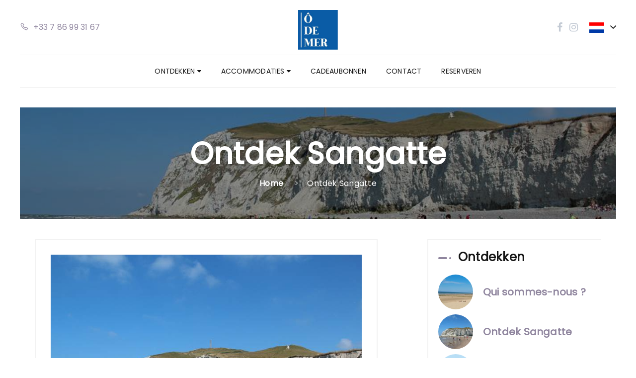

--- FILE ---
content_type: text/html
request_url: https://www.odemersangatte.com/nl-NL/voorstelling/ontdek-sangatte.html
body_size: 32543
content:










<!DOCTYPE html>
<html lang="nl" culture="nl-NL">
<head>
    <title>Ontdek Sangatte - &#212; de Mer - Locations de Tourisme sur la C&#244;te d'Opale - SANGATTE - FRANCE</title>
    <meta name="description" content="Sangatte is een immens en prachtig strand van fijn zand met zijn golfbrekers, duinen en chalets. Op sommige dagen ziet u de Engelse kusten die hemelsb...">
    
<meta http-equiv="Content-Type" content="text/html; charset=UTF-8">
<meta charset="utf-8">
<meta http-equiv="X-UA-Compatible" content="IE=edge">
<meta name="viewport" content="width=device-width, initial-scale=1.0, maximum-scale=1.0, user-scalable=no">
<meta name="format-detection" content="telephone=no">
<meta name="apple-mobile-web-app-capable" content="yes">
<meta id="Meta-lang" http-equiv="content-language" content="nl" data-date-format="dd/mm/yyyy">



    <link rel="canonical" href="" />
    <meta property="og:url" content="" />
    <meta property="og:title" content="Ontdek Sangatte" />
    <meta property="og:image" content="https://medias.elloha.com/crop-300x200/1edf6c9d-726e-4e5d-91ac-f0583c5d160d/0_escalles_-_le_cap_blanc-nez_2.jpg" />
    <meta property="og:description" content="&lt;p style=&quot;margin-left:0px;&quot; data-placeholder=&quot;Saisir un texte pour cet article&quot;&gt;&lt;strong&gt;Sangatte&lt;/strong&gt; is een immens en prachtig strand van fijn za..." />
    <link rel="shortcut icon" type="image/x-icon" href="https://www.odemersangatte.com/favicon.ico" />
    <link rel="preconnect" href="https://fonts.googleapis.com">
    <link rel="preconnect" href="https://fonts.gstatic.com" crossorigin>
    <link href="https://fonts.googleapis.com/css2?family=Poppins&amp;display=swap" rel="stylesheet">
    <link href="https://fonts.googleapis.com/css2?family=Poppins&amp;display=swap" rel="stylesheet">
    <link rel="stylesheet" type="text/css" href="https://static.elloha.com/webgen/css/line-awesome/line-awesome.min.css">
    <link rel="stylesheet" type="text/css" href="https://static.elloha.com/webgen/css/font-awesome.min.css">
    <link rel="stylesheet" type="text/css" href="https://static.elloha.com/webgen/css/fa-brands.min.css">
    <link rel="stylesheet" type="text/css" href="https://static.elloha.com/webgen/css/ionicons/ionicons.min.css">
    <link rel="stylesheet" type="text/css" href="https://static.elloha.com/webgen/css/bootstrap/bootstrap-min.css">
    <link rel="stylesheet" type="text/css" href="https://static.elloha.com/webgen/css/owl.carousel.2.3.4.min.css">
    <link rel="stylesheet" type="text/css" href="https://static.elloha.com/webgen/css/owl.theme.default.2.3.4.min.css">
    <link rel="stylesheet" type="text/css" href="https://static.elloha.com/webgen/css/lightgallery.min.css">
    <link rel="stylesheet" type="text/css" href="https://static.elloha.com/webgen/css/magnific-popup.min.css">
    <link rel="stylesheet" href="https://maxst.icons8.com/vue-static/landings/line-awesome/line-awesome/1.3.0/css/line-awesome.min.css">
    <link rel="stylesheet" href="https://code.jquery.com/ui/1.12.1/themes/base/jquery-ui.css">
    <link href="https://fonts.googleapis.com/css2?family=Inter:wght@400;700&display=swap" rel="stylesheet">
    <link rel="stylesheet" href="https://code.jquery.com/ui/1.12.1/themes/base/jquery-ui.css">
    <link rel="stylesheet" href="https://cdnjs.cloudflare.com/ajax/libs/jquery-modal/0.9.1/jquery.modal.min.css" />
    <link rel="stylesheet" href="https://cdnjs.cloudflare.com/ajax/libs/bootstrap-daterangepicker/3.0.5/daterangepicker.css">
    <link rel="stylesheet" type="text/css" href="https://www.odemersangatte.com/css/common.min.css?v=Modele-12-01_">
    <link rel="stylesheet" type="text/css" href="https://www.odemersangatte.com/css/elloha-template-12.min.css?v=Modele-12-01_">
    <link rel="stylesheet" type="text/css" href="https://www.odemersangatte.com/css/custom.css?v=Modele-12-01_">
</head>

<body>
    <script>(function(i, s, o, g, r, a, m) {
			i['GoogleAnalyticsObject'] = r;
			i[r] = i[r] || function() { (i[r].q = i[r].q || []).push(arguments) }, i[r].l = 1 * new Date();
			a = s.createElement(o), m = s.getElementsByTagName(o)[0];
			a.async = 1;
			a.src = g;
			m.parentNode.insertBefore(a, m)
			})(window, document, 'script', '//www.google-analytics.com/analytics.js', 'ga');
			ga('create', 'G-8QZVFET3EC', 'auto', { allowLinker: true, cookieDomain: 'auto' });
			ga('require', 'linker');
			ga('linker:autoLink', ['reservation.elloha.com']);
			// Tjs utiliser clientId. Utilisé dans le js des widgets Be (widget-loader.js)
			var clientId;
			ga(function(tracker) {
				clientId = tracker.get('linkerParam');
			});
			ga('create', 'UA-72326222-3', 'auto', { allowLinker: true, cookieDomain: 'auto', name: 'clientTracker' });
			ga('clientTracker.require', 'linker');ga('clientTracker.linker:autoLink', ['reservation.elloha.com']);
			ga('send', 'pageview');
			ga('clientTracker.send','pageview',{'dimension1': '86cbd7fb-2055-4d87-b801-de5cf4c3802f'});</script>
<script async src='https://www.googletagmanager.com/gtag/js?id=G-GZPYVD4RQ0'></script>
                    <script>
                        window.dataLayer = window.dataLayer || [];
                        function gtag() { dataLayer.push(arguments); }
                        gtag('js', new Date());
                        gtag('config', 'G-GZPYVD4RQ0');
                        gtag('config', 'G-8QZVFET3EC');
                        gtag('event', 'view_website', {"product_id":"86cbd7fb-2055-4d87-b801-de5cf4c3802f","product_name":"Ô de Mer - Locations de Tourisme sur la Côte d'Opale","product_category":"GITE","distributor_id":"7c8a6cb3-5173-40ae-9397-6e2f29f47516","distributor_name":"Ô de Mer - Locations de Tourisme sur la Côte d'Opale"});
                        gtag('event', 'page_view', {"product_id":"86cbd7fb-2055-4d87-b801-de5cf4c3802f","product_name":"Ô de Mer - Locations de Tourisme sur la Côte d'Opale","product_category":"GITE","distributor_id":"7c8a6cb3-5173-40ae-9397-6e2f29f47516","distributor_name":"Ô de Mer - Locations de Tourisme sur la Côte d'Opale"});
                    </script>
    
    <!-- END / PRELOADER -->
    <!-- PAGE WRAP -->
    <div id="page-wrap">

        <header id="header" class="header-v3">
            <!-- HEADER TOP -->
            <div class="header_top">
                <div class="container">
                    <div class="header_left">
                        <a href="tel:+33 7 86 99 31 67">
                            <span class="hidden-xs"><i class="las la-phone"></i> +33 7 86 99 31 67</span>
                            <span class="visible-xs-inline"><i class="las la-phone"></i> Bellen</span>
                        </a>
                    </div>
                    <div class="header_center logo-w">
                        <a class="logo-top img-responsive " href="https://www.odemersangatte.com/nl-NL/">
                            <img src="https://medias.elloha.com/300x200/5b3c9c92-5a99-4ba0-b0d7-e12889efc957/image1.jpg" alt="&#212; de Mer - Locations de Tourisme sur la C&#244;te d'Opale">
                            
                        </a>
                    </div>
                    <div class="header_right">
                        <span class="socials">
                            <a href="https://www.facebook.com/odemersangatte" target="_blank"><i class="fa fa-facebook"></i></a>
                            <a href="https://www.instagram.com/odemer_maisonsdevacances/" target="_blank"><i class="fa fa-instagram"></i></a>
                        </span>
                        <div class="dropdown language langs-magic">
                            <div data-toggle="dropdown">
                                <img class="flag flag-choice" src="https://static.elloha.com/webgen/img/flags/nl-NL.png" alt="nl-NL"><em class="icon-pre-padding ion-chevron-down"></em>
                            </div>
                            <ul class="sub-menu">
                                <li><a href="https://www.odemersangatte.com" lang="fr"><img class="flag" src="https://static.elloha.com/webgen/img/flags/fr-FR.png" alt="fr-FR"></a></li>
                                <li><a href="https://www.odemersangatte.com/en-GB" lang="en"><img class="flag" src="https://static.elloha.com/webgen/img/flags/en-GB.png" alt="en-GB"></a></li>
                                <li><a href="https://www.odemersangatte.com/de-DE" lang="de"><img class="flag" src="https://static.elloha.com/webgen/img/flags/de-DE.png" alt="de-DE"></a></li>
                            </ul>
                        </div>
                    </div>
                </div>
            </div>
            <!-- END / HEADER TOP -->
            <!-- HEADER LOGO & MENU -->
            <div class="header_content" id="header_content">
                <div class="container">
                    <!-- HEADER LOGO -->
                    <div class="header_logo logo-w">
                        <a href="https://www.odemersangatte.com/nl-NL/" class="logoanchor " rel="home">
                            <img src="https://medias.elloha.com/300x200/5b3c9c92-5a99-4ba0-b0d7-e12889efc957/image1.jpg" alt="&#212; de Mer - Locations de Tourisme sur la C&#244;te d'Opale">
                            
                        </a>
                    </div>
                    <!-- END / HEADER LOGO -->
                    <!-- HEADER MENU -->
                    <nav class="header_menu">
                        <ul class="menu">
                            <li>
                                <a href="#">Ontdekken <span class="fa fa-caret-down"></span></a>
                                <ul class="sub-menu">
                                    <li><a href="https://www.odemersangatte.com/nl-NL/voorstelling/qui-sommes-nous-.html">Qui sommes-nous ?</a></li>
                                    <li><a href="https://www.odemersangatte.com/nl-NL/voorstelling/ontdek-sangatte.html">Ontdek Sangatte</a></li>
                                    <li><a href="https://www.odemersangatte.com/nl-NL/voorstelling/bezoek-de-regio.html">Bezoek de regio</a></li>
                                </ul>
                            </li>
                            <li>
                                <a href="#">Accommodaties <span class="fa fa-caret-down"></span></a>
                                <ul class="sub-menu">
                                    <li><a href="https://www.odemersangatte.com/nl-NL/accommodaties.html">Alle accommodaties bekijken</a> </li>
                                    <li><a href="https://www.odemersangatte.com/nl-NL/accommodaties/gastenkamer-o-de-mer.html">Gastenkamer &#212; de Mer</a></li>
                                    <li><a href="https://www.odemersangatte.com/nl-NL/accommodaties/vakantiewoning-o-de-caps.html">Vakantiewoning &#212; de Caps</a></li>
                                    <li><a href="https://www.odemersangatte.com/nl-NL/accommodaties/maison-o-de-vents-1677-rd-940-sangatte.html">Maison &#212; de Vents*** - 1677 RD 940 SANGATTE</a></li>
                                    <li><a href="https://www.odemersangatte.com/nl-NL/accommodaties/maison-o-gris-nez-983-rd-940-sangatte.html">Maison &#212; Gris-Nez*** - 983 rd 940 SANGATTE</a></li>
                                </ul>
                            </li>
                            <li><a href="https://www.odemersangatte.com/nl-NL/gifts.html">Cadeaubonnen</a></li>
                            <li>
                                <a href="https://www.odemersangatte.com/nl-NL/contact.html">Contact</a>
                            </li>
                            <li>
                                <a href="https://www.odemersangatte.com/nl-NL/onlinereservering.html">Reserveren</a>
                            </li>
                        </ul>
                        <div class="language langs-magic choix-lang">
                            <ul class="sub-menu">
                                <li><img class="flag" src="https://static.elloha.com/webgen/img/flags/nl-NL.png" alt="nl-NL"></li>
                                <li><a href="https://www.odemersangatte.com" lang="fr"><img class="flag" src="https://static.elloha.com/webgen/img/flags/fr-FR.png" alt="fr-FR"></a></li>
                                <li><a href="https://www.odemersangatte.com/en-GB" lang="en"><img class="flag" src="https://static.elloha.com/webgen/img/flags/en-GB.png" alt="en-GB"></a></li>
                                <li><a href="https://www.odemersangatte.com/de-DE" lang="de"><img class="flag" src="https://static.elloha.com/webgen/img/flags/de-DE.png" alt="de-DE"></a></li>
                            </ul>
                        </div>
                    </nav>
                    <!-- END / HEADER MENU -->
                    <div class="bloc-menu-mobile">
                        <div class="mobile-menu-phone">
                            <a href="tel:+33 7 86 99 31 67">
                                <i class="las la-phone"></i>
                            </a>
                        </div>
                        <!-- MENU BAR -->
                        <span class="menu-bars">
                            <span></span>
                        </span>
                    </div>
                    <!-- END / MENU BAR -->
        
                </div>
            </div>
            <!-- END / HEADER LOGO & MENU -->
        </header>

        <main class="content-site">

            <!-- SUB BANNER -->
            <section class="section-sub-banner" style="background-image: url(https://medias.elloha.com/1600x600/1edf6c9d-726e-4e5d-91ac-f0583c5d160d/0_escalles_-_le_cap_blanc-nez_2.jpg);">
                <div class="awe-overlay"></div>
                <div class="sub-banner">
                    <div class="text text-center">
                        <h1>Ontdek Sangatte</h1>
                        <ul class="breadcrumbs-custom">
                            <li><a href="https://www.odemersangatte.com/nl-NL/">Home</a></li>
                            <li class="active">Ontdek Sangatte</li>
                        </ul>
                    </div>
                </div>
            </section>
            <!-- END / SUB BANNER -->
            <div class="section-news">
                <div class="content-news">
                    <div class="content-left">
                        <div class="list-news">
                            <div class="owl-wrapper">
                                <div class="owl-carousel owl-theme slider-page">
                                    <div class="photo-page">
                                        <img src="https://medias.elloha.com/crop-700x550/1edf6c9d-726e-4e5d-91ac-f0583c5d160d/0_escalles_-_le_cap_blanc-nez_2.jpg" alt="D&#233;couvrez le Cap Blanc Nez &#224; pied au d&#233;part de nos locations de vacances.">
                                        <p class="legend">D&#233;couvrez le Cap Blanc Nez &#224; pied au d&#233;part de nos locations de vacances.</p>
                                    </div>
                                    <div class="photo-page">
                                        <img src="https://medias.elloha.com/crop-700x550/b5e63105-78ff-42df-a744-4d3f00a8a907/0_escalles_-_le_cap_blanc-nez_2.jpg" alt="Le Cap Blanc Nez et le Cap Gris Nez sont class&#233;s Grand Site de France.">
                                        <p class="legend">Le Cap Blanc Nez et le Cap Gris Nez sont class&#233;s Grand Site de France.</p>
                                    </div>
                                    <div class="photo-page">
                                        <img src="https://medias.elloha.com/crop-700x550/bc926fc5-22d0-428b-80a5-3b2d254bcdd2/vue-sangatte.jpg" alt="S&#233;jounez dans l'un de nos h&#233;bergements touristiques proches de la mer.">
                                        <p class="legend">S&#233;jounez dans l'un de nos h&#233;bergements touristiques proches de la mer.</p>
                                    </div>
                                    <div class="photo-page">
                                        <img src="https://medias.elloha.com/crop-700x550/bcbbffcc-9414-4180-9999-bc8b051d0ae5/0_escalles_-_le_cap_blanc-nez_2.jpg" alt="Pratiquez le paddle, le surf ou le kite-surf &#224; Sangatte sur la C&#244;te d'Opale !">
                                        <p class="legend">Pratiquez le paddle, le surf ou le kite-surf &#224; Sangatte sur la C&#244;te d'Opale !</p>
                                    </div>
                                    <div class="photo-page">
                                        <img src="https://medias.elloha.com/crop-700x550/13841e5f-0771-43de-9bc4-016f97f5871c/0_escalles_-_le_cap_blanc-nez_2.jpg" alt="Le GR20 ou sentier des douaniers relie le Cap Blanc-Nez &#224; Wissant.">
                                        <p class="legend">Le GR20 ou sentier des douaniers relie le Cap Blanc-Nez &#224; Wissant.</p>
                                    </div>
                                    <div class="photo-page">
                                        <img src="https://medias.elloha.com/crop-700x550/228cd773-fc63-4a02-8653-468be4e871ae/20210507_171458.jpg" alt="Randonnez en famille dans les Noires Mottes et profitez de cette vue imprenable sur Sangatte et Wissant.">
                                        <p class="legend">Randonnez en famille dans les Noires Mottes et profitez de cette vue imprenable sur Sangatte et Wissant.</p>
                                    </div>
                                    <div class="photo-page">
                                        <img src="https://medias.elloha.com/crop-700x550/0168b0b2-47a4-4dd2-812f-89438403bb9d/20210507_171458.jpg" alt="&#212; de Mer, &#212; de Caps et &#212; de Vents sont des g&#238;tes locations en bord de mer.">
                                        <p class="legend">&#212; de Mer, &#212; de Caps et &#212; de Vents sont des g&#238;tes locations en bord de mer.</p>
                                    </div>
                                    <div class="photo-page">
                                        <img src="https://medias.elloha.com/crop-700x550/0072f2cc-3a16-4914-b8f3-947a13176275/march%c3%a9-wissant.jpg" alt="De nombreux march&#233;s se tiennent sur la C&#244;te d'Opale en p&#233;riode estivale.">
                                        <p class="legend">De nombreux march&#233;s se tiennent sur la C&#244;te d'Opale en p&#233;riode estivale.</p>
                                    </div>
                                </div>
                            </div>
                            <div class="description"><p style="margin-left:0px;" data-placeholder="Saisir un texte pour cet article"><strong>Sangatte</strong> is een immens en prachtig strand van fijn zand met zijn golfbrekers, duinen en chalets. Op sommige dagen ziet u de Engelse kusten die hemelsbreed slechts 35 kilometer ver zijn.</p><p style="margin-left:0px;">Het is ook Cap Blanc-Nez en zijn 130 meter hoge witte krijtrotsen die ons strand verbinden met Cran d'Escalles.</p><p style="margin-left:0px;">Je vindt er veel winkels:</p><p style="margin-left:0px;">- diverse restaurants,</p><p style="margin-left:0px;">- de bakker/supermarkt "La Maison des Tartes" (op 100 meter afstand) waar Rémi en Monique u hun specialiteiten, heerlijke broden en hun beroemde slagroomtaart zullen serveren.</p><p style="margin-left:0px;">- de bar/tabac "Le Week-end" (op 50 meter afstand)</p><div class="ck-horizontal-line ck-widget" contenteditable="false"><hr><div class="ck ck-reset_all ck-widget__type-around"><div class="ck ck-widget__type-around__button ck-widget__type-around__button_before" title="Insérer du texte avant ce bloc"><svg viewBox="0 0 10 8" xmlns="http://www.w3.org/2000/svg"><path d="M9.055.263v3.972h-6.77M1 4.216l2-2.038m-2 2 2 2.038"></path></svg></div><div class="ck ck-widget__type-around__button ck-widget__type-around__button_after" title="Insérer du texte après ce bloc"><svg viewBox="0 0 10 8" xmlns="http://www.w3.org/2000/svg"><path d="M9.055.263v3.972h-6.77M1 4.216l2-2.038m-2 2 2 2.038"></path></svg></div><div class="ck ck-widget__type-around__fake-caret"></div></div></div><p><br data-cke-filler="true"></p><p><br data-cke-filler="true"></p><p style="margin-left:0px;"><strong>Activiteiten :</strong></p><p style="margin-left:0px;">- Ga wandelen of mountainbiken op de vele circuits die vertrekken vanuit Sangatte.</p><p style="margin-left:0px;">- Huur Vel'in fietsen op het stadhuisplein (50 meter van Ô de Mer en Ô de Caps)</p><p style="margin-left:0px;">- Leer aan boord gaan of peddelen op de zeilbasis Tom Souville</p><p style="margin-left:0px;">- Oefen surfen, windsurfen, kitesurfen, paddle sup</p><p style="margin-left:0px;">- Bereid je hengel voor op een surfcasting-sessie</p><p style="margin-left:0px;">- Trek je shorty aan en oefen de lange kant</p><div class="ck-horizontal-line ck-widget" contenteditable="false"><hr><div class="ck ck-reset_all ck-widget__type-around"><div class="ck ck-widget__type-around__button ck-widget__type-around__button_before" title="Insérer du texte avant ce bloc"><svg viewBox="0 0 10 8" xmlns="http://www.w3.org/2000/svg"><path d="M9.055.263v3.972h-6.77M1 4.216l2-2.038m-2 2 2 2.038"></path></svg></div><div class="ck ck-widget__type-around__button ck-widget__type-around__button_after" title="Insérer du texte après ce bloc"><svg viewBox="0 0 10 8" xmlns="http://www.w3.org/2000/svg"><path d="M9.055.263v3.972h-6.77M1 4.216l2-2.038m-2 2 2 2.038"></path></svg></div><div class="ck ck-widget__type-around__fake-caret"></div></div></div><p><br data-cke-filler="true"></p><p><br data-cke-filler="true"></p><p style="margin-left:0px;"><strong>Winkels op 5 minuten van Sangatte:</strong></p><p style="margin-left:0px;">- Winkelcentrum Auchan in Calais,</p><p style="margin-left:0px;">- Winkelcentrum La Cité de l'Europe (kleding, voeding, decoratie, telefonie, enz.)</p><p style="margin-left:0px;">- Channel Outlet Store-winkelcentrum</p><div class="ck-horizontal-line ck-widget" contenteditable="false"><hr><div class="ck ck-reset_all ck-widget__type-around"><div class="ck ck-widget__type-around__button ck-widget__type-around__button_before" title="Insérer du texte avant ce bloc"><svg viewBox="0 0 10 8" xmlns="http://www.w3.org/2000/svg"><path d="M9.055.263v3.972h-6.77M1 4.216l2-2.038m-2 2 2 2.038"></path></svg></div><div class="ck ck-widget__type-around__button ck-widget__type-around__button_after" title="Insérer du texte après ce bloc"><svg viewBox="0 0 10 8" xmlns="http://www.w3.org/2000/svg"><path d="M9.055.263v3.972h-6.77M1 4.216l2-2.038m-2 2 2 2.038"></path></svg></div><div class="ck ck-widget__type-around__fake-caret"></div></div></div><p><br data-cke-filler="true"></p><p><br data-cke-filler="true"></p><p style="margin-left:0px;"><strong>De stappen :</strong></p><p style="margin-left:0px;">- Sangatte - dorpsplein - kleine markt (zondagochtend)</p><p style="margin-left:0px;">- Blériot-Plage - dorpsplein (vrijdagochtend)</p><p style="margin-left:0px;">- Calais - Place Crève-Coeur (donderdag- en zaterdagochtend) en Place d'Armes (woensdag- en zaterdagochtend)</p><p style="margin-left:0px;">- Wissant - dorpsplein (woensdagochtend) en zomeravondmarkt (vrijdagavond)</p><p style="margin-left:0px;">- Escalles - Dorpsplein - Zomeravondmarkt (zaterdagavond)</p></div>
                        </div>
                    </div>
                    <div class="content-right ">
                        <div class="menu-right">
                            <div class="sidebar-title"><h3>Ontdekken</h3></div>
                            <a href="https://www.odemersangatte.com/nl-NL/voorstelling/qui-sommes-nous-.html">
                                <div class="news-post">
                                    <div class="post-thumb background-img bg-img" style="background-image: url(https://medias.elloha.com/crop-150x150/c684ecee-4c9f-4082-94f5-ae5c3f8b3b48/20220724_165743.jpg) "></div>
                                    <h4>Qui sommes-nous ?</h4>
                                </div>
                            </a>
                            <a href="https://www.odemersangatte.com/nl-NL/voorstelling/ontdek-sangatte.html">
                                <div class="news-post">
                                    <div class="post-thumb background-img bg-img" style="background-image: url(https://medias.elloha.com/crop-150x150/1edf6c9d-726e-4e5d-91ac-f0583c5d160d/0_escalles_-_le_cap_blanc-nez_2.jpg) "></div>
                                    <h4>Ontdek Sangatte</h4>
                                </div>
                            </a>
                            <a href="https://www.odemersangatte.com/nl-NL/voorstelling/bezoek-de-regio.html">
                                <div class="news-post">
                                    <div class="post-thumb background-img bg-img" style="background-image: url(https://medias.elloha.com/crop-150x150/66226a41-27d1-4d6a-94d5-f286831b9045/maison-des-caps.jpg) "></div>
                                    <h4>Bezoek de regio</h4>
                                </div>
                            </a>
                        </div>
                    </div>
                </div>
            </div>


        </main>

        <footer class="section-footer">
            <div class="content-footer">
                <div class="col-footer left-logo">
                    <a class="logo-footer " href="https://www.odemersangatte.com/nl-NL/">
                        <img src="https://medias.elloha.com/300x200/5b3c9c92-5a99-4ba0-b0d7-e12889efc957/image1.jpg" alt="&#212; de Mer - Locations de Tourisme sur la C&#244;te d'Opale">
                        
                    </a>
                </div>
                <div class="col-footer center-address">
                    <p>
                        &#212; de Mer - Locations de Tourisme sur la C&#244;te d'Opale<sup class="rating-stars"><i class="fa fa-star"></i><i class="fa fa-star"></i><i class="fa fa-star"></i></sup><br>
                        1435 D940,<br />
                        62231 SANGATTE - FRANCE
                    </p>
                </div>
                <div class="col-footer center-contact">
                    <p>
                        <a href="tel:+33 7 86 99 31 67"><i class="las la-phone"></i>+33 7 86 99 31 67</a><br />
                        <a class="dynamic-mail-to"><i class="las la-envelope"></i>Contact opnemen per e-mail</a><br />
                    </p>
                </div>
                <div class="col-footer right-social-info">
                    
                    <a href="https://www.facebook.com/odemersangatte" target="_blank"><i class="lab la-facebook-f"></i></a>
                    
                    
                    
                    <a href="https://www.instagram.com/odemer_maisonsdevacances/" target="_blank"><i class="lab la-instagram"></i></a>
                    
                    
                </div>
            </div>
        
            <div class="bottom-footer">
                <p class="text-center cgv-etc">
                    <a href="https://www.odemersangatte.com/nl-NL/disclaimer.html">Disclaimer</a>
                    <span class="trait-vertical">|</span>
                    <a href="https://www.odemersangatte.com/nl-NL/algemene verkoopvoorwaarden.html">Algemene verkoopvoorwaarden</a>
                </p>
            </div>
        
        
            <div class="partners">
                <a href="https://www.lavelomaritime.fr/" target="_blank"><img src="https://medias.elloha.com/300x200/0e712a60-dd3e-4b05-9e6e-aafff5b12212/logo-velomaritime.jpg" alt="La V&#233;lomaritime EuroVelo 4"></a>
                <a href="https://www.lesdeuxcaps.fr/" target="_blank"><img src="https://medias.elloha.com/300x200/e0f21462-dec5-4a40-a52a-fb1acbef9912/logo-2-caps.png" alt="Grand Site des Deux Caps"></a>
            </div>
        
            <div class="footer-copyright">
                <p class="copyright">
                    &#169; 2025 &#212; de Mer - Locations de Tourisme sur la C&#244;te d'Opale<sup class="rating-stars"><i class="fa fa-star"></i><i class="fa fa-star"></i><i class="fa fa-star"></i></sup>
                    <span class="trait-vertical">|</span>
                    Powered by <a href="http://www.elloha.com/fr/" target="_blank"><img src="https://static.elloha.com/webgen/img/elloha.png" alt=" "></a>
                </p>
            </div>
        
            <div class="scroll-holder text-center">
                <a href="javascript:" id="scroll-to-top"><i class="las la-arrow-down"></i></a>
            </div>
        </footer>

    </div>
    <!-- END / PAGE WRAP -->
</body>
<script type="text/javascript" src="https://www.odemersangatte.com/js/jquery-1.11.0.min.js"></script>
<script type="text/javascript" src="https://www.odemersangatte.com/js/jquery-ui.min.js"></script>
<script src="https://code.jquery.com/ui/1.12.1/jquery-ui.min.js"></script>
<script type="text/javascript" src="https://static.elloha.com/webgen/js/bootstrap/bootstrap-min.js"></script>
<script type="text/javascript" src="https://www.odemersangatte.com/js/jquery.themepunch.revolution.min.js"></script>
<script type="text/javascript" src="https://www.odemersangatte.com/js/jquery.themepunch.tools.min.js"></script>
<script type="text/javascript" src="https://static.elloha.com/webgen/js/owl.carousel.2.3.4.min.js"></script>
<script type="text/javascript" src="https://static.elloha.com/webgen/js/lightgallery-all.min.js"></script>
<script type="text/javascript" src="https://www.odemersangatte.com/js/jquery.appear.min.js"></script>
<script type="text/javascript" src="https://www.odemersangatte.com/js/jquery.countTo.js"></script>
<script type="text/javascript" src="https://www.odemersangatte.com/js/jquery.parallax-1.1.3.min.js"></script>
<script type="text/javascript" src="https://www.odemersangatte.com/js/jquery.magnific-popup.min.js"></script>
<script type="text/javascript" src="https://www.odemersangatte.com/js/SmoothScroll.min.js"></script>
<script type="text/javascript" src="https://www.odemersangatte.com/js/jquery.form.min.js"></script>
<script type="text/javascript" src="https://www.odemersangatte.com/js/scripts.min.js"></script>

<script type="text/javascript" src="https://static.elloha.com/webgen/js/mandrill/mandrill.min.js"></script>
<script src="https://cdn.apple-mapkit.com/mk/5.x.x/mapkit.core.js" crossorigin async data-callback="initMapKit" data-libraries="map" data-initial-token="eyJhbGciOiJFUzI1NiIsInR5cCI6IkpXVCIsImtpZCI6IjlVRzk3ODVEMkQifQ.eyJpYXQiOjE3NjkzMzQxNDYuMDQ4ODIxNCwiZXhwIjoxNzcyMDEyNTQ2LjA0ODgyMTQsImlzcyI6Ijk3NTJTREFNQ1oiLCJvcmlnaW4iOiJodHRwczovL3d3dy5vZGVtZXJzYW5nYXR0ZS5jb20ifQ.SBlwQtYa9a3fTU9gG-FJM4x0u7bDTJ3AIxh8IheUU5ivBGJsBX7V0ta-a6Pt7dWdn32iRfZAfE7UzYmv67mXAg"></script>
<script type="text/javascript" src="https://static.elloha.com/webgen/js/skycons.min.js"></script>
<script type="text/javascript" src="https://www.odemersangatte.com/js/config.js?v=Modele-12-01_"></script>
<script type="text/javascript" src="https://static.elloha.com/webgen/js/jquery.countdown.min.js"></script>
<script type="text/javascript" src="https://static.elloha.com/webgen/js/jquery.fittext.min.js"></script>
<script type="text/javascript" src="https://static.elloha.com/webgen/js/jquery.validate.min.js"></script>
<script type="text/javascript" src="https://static.elloha.com/webgen/js/jquery.ebcaptcha.min.js"></script>
<script type="text/javascript" src="https://static.elloha.com/webgen/js/masonry.pkgd.min.js"></script>
<script src="https://cdnjs.cloudflare.com/ajax/libs/moment.js/2.29.1/moment.min.js"></script>
<script src="https://cdnjs.cloudflare.com/ajax/libs/bootstrap-daterangepicker/3.0.5/daterangepicker.js"></script>
<script src="https://cdnjs.cloudflare.com/ajax/libs/jquery-modal/0.9.1/jquery.modal.min.js"></script>
<script type="text/javascript" src="https://www.odemersangatte.com/js/common.min.js"></script>
<script type="text/javascript" src="https://www.odemersangatte.com/js/elloha-template-12.min.js"></script>
<script src="https://static.elloha.com/webgen/js/newcookieconsent.min.js"></script>
<script src="https://js.hcaptcha.com/1/api.js"></script>

</html>

--- FILE ---
content_type: text/css
request_url: https://www.odemersangatte.com/css/custom.css?v=Modele-12-01_
body_size: 153
content:
:root {
    --color-link: #8f859e;
    --color-btn: #8f859e;
    --color-btn-txt: #fff;
    --color-text: #151515;
    --color-text-white: #FFFFFF;
    --color-title: #151515;
    --color-bg-1: #fff;
    --color-bg-2: #8f859e;
    --color-bg-3: #ebebeb;
    --color-red: #F48498;
    --font-title: Poppins;
    --font-text: Poppins;
}